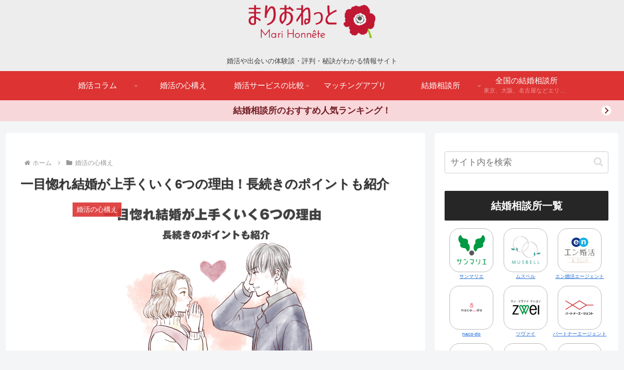

--- FILE ---
content_type: text/css
request_url: https://marihonnete.com/wp-content/themes/yoi-en/css/single-bottom-contents.css?ver=1.1.2&fver=20230201085017
body_size: -83
content:
.single-bottom-contents{
  width: 100%;
}
.single-bottom-contents__title{
  color: #dd3333;
  font-size: min(5vw,22px);
  line-height: 1;
  width: fit-content;
  border-radius: 0.3em 0.3em 0 0;
  display: flex;
  align-items: center;
}
.single-bottom-contents__title:before {
  content: "";
  display: block;
  width: 1em;
  height: 1em;
  background-image: url(../images/map-title.webp);
  background-position: center;
  background-repeat: no-repeat;
  background-size: contain;
  margin-right: 0.5em;
}
.single-bottom-contents__ul{
  margin-top: min(3vw,20px);
  padding: 0 min(1vw,18px);
  display: flex;
  flex-wrap: wrap;
}
.single-bottom-contents__il{
  font-size: min(4vw,16px);
  list-style: none;
  margin: 0.1em;
}
.single-bottom-contents__il a{
  width: 100%;
  height: 100%;
  color: #333333;
  text-decoration: none;
  padding: 0.5em 1em;
  background-color: #dd3333;
  color: #fff;
  border-radius: 0.3em;
  font-size: 0.8em;
}
.single-bottom-contents__il a:hover{
  color: #fff;
  opacity: 0.7;
}

--- FILE ---
content_type: application/x-javascript
request_url: https://marihonnete.com/wp-content/themes/yoi-en/popup.js
body_size: 393
content:
jQuery(function () {
	//htmlにポップアップを挿入
	jQuery('body').append('<style>.popup{position: fixed;top: 0;left: 0;width: 100%;height: 100%;background-color: rgb(0,0,0,0.8);padding: 50px 20px 20px;display: none;align-items: center;justify-content: center;z-index: 100;}.popup__img{width: 100%;}.popClose{position: absolute;top: 18%;right: 10%;width: 50px;height: 50px;}.popClose:before,.popClose:after{content: "";display: block;position: absolute;width: 100%;height: 3px;background-color: #fff;top: 50%;left: 50%;}.popClose:before{transform: translate(-50%,-50%) rotate(45deg);}.popClose:after{transform: translate(-50%,-50%) rotate(-45deg);}</style>');
	jQuery('body').append('<div id="popup" class="popup"><div id="popClose" class="popClose"></div><a href="https://ssl.total-marriage.com/fiore/matching/?utm_source=marionet&utm_medium=referral&utm_campaign=ridatubnr&argument=tRQEMXM2&dmai=AF_000029" target="_blank" rel="nofollow"><img class="popup__img" src="http://www.yoi-en.com/media/wp-content/uploads/2023/09/fd4d71e7809929ee48b16706bc3fd54b.jpg"></a></div>');
	//離脱時にポップアップ 

	history.pushState(null, null, null);
	window.addEventListener('popstate', function () {
		console.log('enter the popstate event');
		if (!sessionStorage.getItem('visited')) {
			history.pushState(null, null, null);
			jQuery('#popup').css('display', 'flex');
			sessionStorage.setItem('visited', true);
		}
	}), 
	jQuery('#popClose').on('click', function () {
		jQuery('#popup').hide();
	});
});

window.addEventListener('pageshow', function (event) {
	if (event.persisted) {
		// bfcache発動時の処理
		window.location.reload();
		console.log('bfcache発動時の処理');
		return;
	}
	let perfEntries = performance.getEntriesByType('navigation');
	if (perfEntries.length == 0) {	// ページ読み込み時
		console.log('ページ読み込み時');
		return;
	}
	if (perfEntries[0].type == 'reload') {	// リロード時
		return;
	}
	console.log('other: ' + perfEntries[0].type);
});


--- FILE ---
content_type: application/x-javascript
request_url: https://marihonnete.com/wp-content/themes/yoi-en/javascript.js?ver=be82f6a4a17a0318dd73ce1517fb0e18&fver=20240126104919
body_size: 266
content:
//ここに追加したいJavaScript、jQueryを記入してください。
//このJavaScriptファイルは、親テーマのJavaScriptファイルのあとに呼び出されます。
//JavaScriptやjQueryで親テーマのjavascript.jsに加えて関数を記入したい時に使用します。
jQuery(function(){
  jQuery('.menu-item-has-children').prepend('<span class="menu-item-has-children-btn"></sapn>');
  jQuery('.menu-item-has-children-btn').on('click',function(){
    jQuery(this).toggleClass('menu-item-has-children-btn-active');
    jQuery(this).siblings('.sub-menu').slideToggle();
    return false;
  });
    //SPトップのオーバーレイ
  jQuery(function() {
    var btnOffset = jQuery('#toc').offset().top;
    var winH = jQuery(window).height();
    var fixedbtn = jQuery('.spTopBar');
    jQuery(window).scroll(function() {
      if (jQuery(this).scrollTop() > btnOffset - winH) {
        fixedbtn.addClass('active');
      } else {
        fixedbtn.removeClass('active');
      }
    });
  });
  //SPシークバー
  jQuery('a[href^="#"]').on('click', function() {
    let linkTarget = jQuery(this).attr('href');
    let animationSpeed = 300;
    let scrollPoint = 0;

    if (linkTarget != '#') {//hrefが#だけでなかったら要素のY座標を取得して計算
        scrollPoint = jQuery(linkTarget).offset().top - 70;
    }

    jQuery("html, body").animate({
        scrollTop: scrollPoint
    }, animationSpeed);
    return false;
  });
})
//SPトップのオーバーレイのスワイパー
const swiper = new Swiper(".swiper", {
  slidesPerView: 4,
  navigation: {
    nextEl: ".swiper-button-next",
    prevEl: ".swiper-button-prev"
  }
});